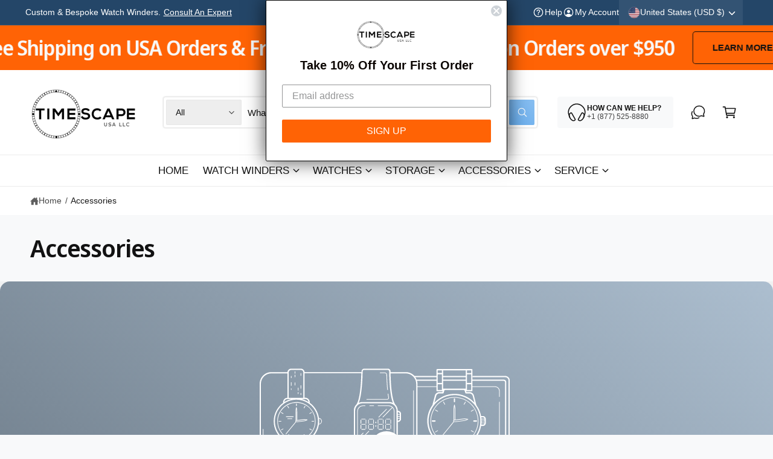

--- FILE ---
content_type: text/css
request_url: https://www.timescapeusa.com/cdn/shop/t/19/assets/component-scrolling-text.css?v=134780954258378466351755890464
body_size: -516
content:
@keyframes ticker{0%{transform:translateZ(0)}to{transform:translate3d(-100%,0,0)}}.scrolling-text__content{animation:ticker var(--speed, 9s) linear infinite running var(--direction, normal);margin:0}.scrolling-text__content>*{margin:0 max(calc(var(--block-gap) * .8),1rem) 0 0;padding:0}.scrolling-text__stat{text-align:center}@media screen and (min-width: 750px){.scrolling-text__content>*{margin:0 var(--block-gap) 0 0}.scrolling-text__wrapper--pause-on-hover:hover .scrolling-text__content,.tab-active .section-scrolling-text:focus-within .scrolling-text__content{animation-play-state:paused}}
/*# sourceMappingURL=/cdn/shop/t/19/assets/component-scrolling-text.css.map?v=134780954258378466351755890464 */


--- FILE ---
content_type: text/css
request_url: https://www.timescapeusa.com/cdn/shop/t/19/assets/section-video.css?v=62495078428049242401755890465
body_size: -246
content:
.scroll-trigger:where(.gradient.video-section__media){background:transparent}.video-section__media.global-media-settings--full-width{padding-bottom:var(--ratio-percent)}.video-section__media.deferred-media{box-shadow:var(--media-shadow-horizontal-offset) var(--media-shadow-vertical-offset) var(--media-shadow-blur-radius) rgba(var(--color-shadow),var(--media-shadow-opacity))}.video-section__media.deferred-media:after{content:none}.video-section__poster.deferred-media__poster:focus{outline-offset:.3rem}.video-section__media iframe{background-color:rgba(var(--color-foreground),.03);border:0;transform:scale(1.01)}.video-section__poster,.video-section__media iframe,.video-section__media video{position:absolute;width:100%;height:100%}.video-section__media video{background:#000}.video-section__media.media-fit-cover video{object-fit:cover}.video-banner-section .deferred-media__poster-button{z-index:3}@media screen and (max-width: 749px){.mobile-text-below .video-banner-section .video-section__media{padding-bottom:0}}.video-section__media{overflow:hidden!important}.video-banner-section iframe.js-youtube{--zoom-amount: 150px;width:calc(100% + var(--zoom-amount));height:calc(100% + var(--zoom-amount));top:calc((var(--zoom-amount) * -1) / 2);left:calc((var(--zoom-amount) * -1) / 2)}[data-scale-video] custom-video{position:absolute;top:0;right:0;bottom:0;left:0;transform:scale(var(--scale-factor, 1))}.js .video-banner-section [data-content-timer=show] .section-content{opacity:1;visibility:visible}.js .video-banner-section [data-stop-timer]:after{transition:opacity 1.5s}.js .video-banner-section [data-stop-timer=stopped]:after{opacity:1}
/*# sourceMappingURL=/cdn/shop/t/19/assets/section-video.css.map?v=62495078428049242401755890465 */


--- FILE ---
content_type: text/javascript
request_url: https://www.timescapeusa.com/cdn/shop/t/19/assets/full-width-animate.js?v=57593159364437786621755890464
body_size: -162
content:
if(!customElements.get("full-width-animate")){class FullWidthAnimate extends HTMLElement{constructor(){super(),window.initScriptOnDemand(this,this.init.bind(this))}init(){this.onScroll=this.onScroll.bind(this),window.innerWidth>=750&&(this.calculateValues(),window.addEventListener("scroll",this.onScroll,{passive:!0}),window.addEventListener("resizeend",()=>this.calculateValues()),this.onScroll())}disconnectedCallback(){window.removeEventListener("scroll",this.onScroll)}calculateValues(){this.rootFontSize=parseFloat(getComputedStyle(document.documentElement).fontSize),this.headerHeight=parseFloat(getComputedStyle(document.documentElement).getPropertyValue("--header-height")),this.pxMobile=parseFloat(getComputedStyle(document.documentElement).getPropertyValue("--px-mobile")),this.textBoxRadius=parseFloat(getComputedStyle(document.documentElement).getPropertyValue("--text-boxes-radius")),this.xMaxValue=window.innerWidth<750?this.pxMobile*this.rootFontSize:5*this.rootFontSize,this.yMaxValue=this.textBoxRadius,this.getBoundingClientRect().top>this.headerHeight*4&&(this.headerHeight=this.headerHeight*4)}onScroll(){window.innerWidth>=750&&requestAnimationFrame(()=>{const rect=this.getBoundingClientRect();if(rect.top<=this.headerHeight&&rect.bottom>=0){const distanceFromTop=this.headerHeight-rect.top,maxDistance=rect.height/1.5,xValue=Math.min(distanceFromTop/maxDistance*this.xMaxValue,this.xMaxValue),yValue=Math.min(distanceFromTop/maxDistance*this.yMaxValue,this.yMaxValue);this.style.clipPath=`inset(${xValue}px round ${yValue}px)`}else this.style.clipPath="inset(0px round 0px)"})}}customElements.define("full-width-animate",FullWidthAnimate)}
//# sourceMappingURL=/cdn/shop/t/19/assets/full-width-animate.js.map?v=57593159364437786621755890464


--- FILE ---
content_type: text/javascript
request_url: https://www.timescapeusa.com/cdn/shop/t/19/assets/facets.js?v=84384675380178350211755890464
body_size: 2384
content:
if(!customElements.get("facet-filters-form")){class FacetFiltersForm extends HTMLElement{constructor(){super(),this.onActiveFilterClick=this.onActiveFilterClick.bind(this),this.debouncedOnSubmit=debounce(event=>{this.onSubmitHandler(event)},800);const facetForm=this.querySelector("form");facetForm.addEventListener("input",this.debouncedOnSubmit.bind(this)),facetForm.addEventListener("change",event=>{event.target.tagName==="SELECT"&&event.target.classList.contains("facet-filters__sort")&&this.debouncedOnSubmit(event)});const facetWrapper=this.querySelector("#FacetsWrapperDesktop");facetWrapper&&facetWrapper.addEventListener("keyup",onKeyUpEscape)}static setListeners(){const onHistoryChange=event=>{const searchParams=event.state?event.state.searchParams:FacetFiltersForm.searchParamsInitial;searchParams!==FacetFiltersForm.searchParamsPrev&&FacetFiltersForm.renderPage(searchParams,null,!1)};window.addEventListener("popstate",onHistoryChange)}static toggleActiveFacets(disable=!0){document.querySelectorAll(".js-facet-remove").forEach(element=>{element.classList.toggle("disabled",disable)})}static renderPage(searchParams,event,updateURLHash=!0){FacetFiltersForm.searchParamsPrev=searchParams;const sections=FacetFiltersForm.getSections();document.querySelectorAll(".facets-container .loading__spinner, facet-filters-form .loading__spinner").forEach(spinner=>spinner.classList.remove("hidden","spinning-complete")),document.getElementById("ProductGridContainer").querySelector(".collection").classList.add("loading"),document.querySelectorAll(".js-product-count").forEach(countElem=>countElem.classList.add("loading")),sections.forEach(section=>{const url=`${window.location.pathname}?section_id=${section.section}&${searchParams}`,filterDataUrl=element=>element.url===url;FacetFiltersForm.filterData.some(filterDataUrl)?FacetFiltersForm.renderSectionFromCache(filterDataUrl,event):FacetFiltersForm.renderSectionFromFetch(url,event)}),updateURLHash&&FacetFiltersForm.updateURLHash(searchParams)}static scrollToResults(){const results=document.getElementById("product-grid").closest(".section__inner");if(results.getBoundingClientRect().top<0){const headerHeightValue=getComputedStyle(document.body).getPropertyValue("--header-height").trim();let headerHeightNum=headerHeightValue?parseFloat(headerHeightValue):0;window.scrollTo({top:results.getBoundingClientRect().top+window.scrollY-headerHeightNum,behavior:"smooth"})}}static renderSectionFromFetch(url,event){fetch(url).then(response=>response.text()).then(responseText=>{const html=responseText;FacetFiltersForm.filterData=[...FacetFiltersForm.filterData,{html,url}],FacetFiltersForm.renderFilters(html,event),FacetFiltersForm.renderProductGridContainer(html),FacetFiltersForm.renderProductCount(html),typeof initializeScrollAnimationTrigger=="function"&&initializeScrollAnimationTrigger(html.innerHTML),window.renderSelects(),window.loadDesktopOnlyTemplates(),document.querySelectorAll("facet-filters-form custom-accordion").forEach(accordion=>accordion.reinit());const infiniteScroll=document.querySelector("infinite-scroll");infiniteScroll&&typeof infiniteScroll.destroy=="function"&&(infiniteScroll.destroy(),infiniteScroll.init())}),FacetFiltersForm.scrollToResults()}static renderSectionFromCache(filterDataUrl,event){const html=FacetFiltersForm.filterData.find(filterDataUrl).html;FacetFiltersForm.renderFilters(html,event),FacetFiltersForm.renderProductGridContainer(html),FacetFiltersForm.renderProductCount(html),typeof initializeScrollAnimationTrigger=="function"&&initializeScrollAnimationTrigger(html.innerHTML),window.renderSelects(),window.loadDesktopOnlyTemplates(),document.querySelectorAll("facet-filters-form custom-accordion").forEach(accordion=>accordion.reinit()),FacetFiltersForm.scrollToResults()}static renderProductGridContainer(html){document.getElementById("ProductGridContainer").innerHTML=new DOMParser().parseFromString(html,"text/html").getElementById("ProductGridContainer").innerHTML,document.getElementById("ProductGridContainer").querySelectorAll(".scroll-trigger").forEach(element=>{element.classList.add("scroll-trigger--cancel")})}static renderProductCount(html){const count=new DOMParser().parseFromString(html,"text/html").querySelector(".js-product-count")?.innerHTML;count&&document.querySelectorAll(".js-product-count").forEach(countElem=>{countElem.innerHTML=count,countElem.classList.remove("loading")}),document.querySelectorAll(".facets-container .loading__spinner, facet-filters-form .loading__spinner").forEach(spinner=>spinner.classList.add("hidden","spinning-complete"))}static renderFilters(html,event){const parsedHTML=new DOMParser().parseFromString(html,"text/html"),facetDetailsElementsFromFetch=parsedHTML.querySelectorAll("#FacetFiltersForm .js-filter, #FacetFiltersFormMobile .js-filter"),facetDetailsElementsFromDom=document.querySelectorAll("#FacetFiltersForm .js-filter, #FacetFiltersFormMobile .js-filter");Array.from(facetDetailsElementsFromDom).forEach(currentElement=>{Array.from(facetDetailsElementsFromFetch).some(({id})=>currentElement.id===id)||currentElement.remove()});const matchesId=element=>{const jsFilter=event?event.target.closest(".js-filter"):void 0;return jsFilter?element.id===jsFilter.id:!1},facetsToRender=Array.from(facetDetailsElementsFromFetch).filter(element=>!matchesId(element)),countsToRender=Array.from(facetDetailsElementsFromFetch).find(matchesId);facetsToRender.forEach((elementToRender,index)=>{if(document.getElementById(elementToRender.id)){const accordionContents=document.getElementById(elementToRender.id).querySelector(".custom-accordion__panel");accordionContents?accordionContents.innerHTML=elementToRender.querySelector(".custom-accordion__panel").innerHTML:document.getElementById(elementToRender.id).innerHTML=elementToRender.innerHTML}else{if(index>0){const{className:previousElementClassName,id:previousElementId}=facetsToRender[index-1];if(elementToRender.className===previousElementClassName){document.getElementById(previousElementId).after(elementToRender);return}}elementToRender.parentElement&&document.querySelector(`#${elementToRender.parentElement.id} .js-filter`).before(elementToRender)}}),FacetFiltersForm.renderActiveFacets(parsedHTML),FacetFiltersForm.renderAdditionalElements(parsedHTML),countsToRender&&event.target.closest(".js-filter").id&&FacetFiltersForm.renderCounts(countsToRender,event.target.closest(".js-filter"))}static renderActiveFacets(html){const newFacets=html.querySelector(".active-facets");newFacets&&document.querySelectorAll(".active-facets").forEach(pageFacets=>{pageFacets.innerHTML=newFacets.innerHTML}),FacetFiltersForm.toggleActiveFacets(!1)}static renderAdditionalElements(html){[".mobile-facets__open",".js-apply-button",".sorting"].forEach(selector=>{html.querySelector(selector)&&(document.querySelector(selector).innerHTML=html.querySelector(selector).innerHTML)}),document.getElementById("FacetFiltersFormMobile").closest("menu-drawer").bindEvents()}static renderCounts(source,target){const targetSummary=target.querySelector(".facets__summary"),sourceSummary=source.querySelector(".facets__summary");sourceSummary&&targetSummary&&(targetSummary.outerHTML=sourceSummary.outerHTML);const targetHeaderElement=target.querySelector(".facets__header"),sourceHeaderElement=source.querySelector(".facets__header");sourceHeaderElement&&targetHeaderElement&&(targetHeaderElement.outerHTML=sourceHeaderElement.outerHTML);const targetWrapElement=target.querySelector(".facets-wrap"),sourceWrapElement=source.querySelector(".facets-wrap");sourceWrapElement&&targetWrapElement&&(target.querySelector("show-more-button .label-show-more.hidden")&&sourceWrapElement.querySelectorAll(".facets__item.hidden").forEach(hiddenItem=>hiddenItem.classList.replace("hidden","show-more-item")),targetWrapElement.outerHTML=sourceWrapElement.outerHTML)}static updateURLHash(searchParams){history.pushState({searchParams},"",`${window.location.pathname}${searchParams&&"?".concat(searchParams)}`)}static getSections(){return[{section:document.getElementById("product-grid").dataset.id}]}createSearchParams(form,isMobile){const formData=new FormData(form);return form.id==="FacetFiltersForm"&&isMobile===!1&&formData.has("sort_by")&&form.classList.contains("facets__form--vertical")&&formData.delete("sort_by"),new URLSearchParams(formData).toString()}onSubmitForm(searchParams,event){FacetFiltersForm.renderPage(searchParams,event)}onSubmitHandler(event){event.preventDefault();const sortFilterForms=document.querySelectorAll("facet-filters-form form"),thisForm=event.target.closest("form");if(thisForm)if(thisForm.classList.contains("mobile-facets")){const searchParams=this.createSearchParams(thisForm);this.onSubmitForm(searchParams,event)}else{const forms=[],isMobile=event.target.closest("form").id==="FacetFiltersFormMobile";sortFilterForms.forEach(form=>{isMobile?form.id==="FacetFiltersFormMobile"&&forms.push(this.createSearchParams(form)):(form.id==="FacetSortForm"||form.id==="FacetFiltersForm"||form.id==="FacetSortDrawerForm"||form.id==="FacetFiltersFormMobile"&&document.querySelector(".facets-container-drawer"))&&forms.push(this.createSearchParams(form,isMobile))}),this.onSubmitForm(forms.join("&"),event)}}onActiveFilterClick(event){event.preventDefault(),FacetFiltersForm.toggleActiveFacets();const url=event.currentTarget.href.indexOf("?")==-1?"":event.currentTarget.href.slice(event.currentTarget.href.indexOf("?")+1);FacetFiltersForm.renderPage(url)}}FacetFiltersForm.filterData=[],FacetFiltersForm.searchParamsInitial=window.location.search.slice(1),FacetFiltersForm.searchParamsPrev=window.location.search.slice(1),customElements.define("facet-filters-form",FacetFiltersForm),FacetFiltersForm.setListeners()}if(!customElements.get("price-range")){class PriceRange extends HTMLElement{constructor(){super(),this.timer=null,this.setMinAndMaxValues(),this.updateBarFill(),this.addEventListener("input",this.onInputUpdate.bind(this))}onInputUpdate(event){event.detail!==void 0?(clearTimeout(this.timer),this.timer=setTimeout(()=>{this.setInputValue(event),this.updateBarFill()},600)):(this.setInputValue(event),this.updateBarFill())}setInputValue(event){let rangeValue=parseInt(event.target.value,10);event.target===this.minPriceRangeElem?(rangeValue=Math.min(rangeValue,parseInt(this.maxPriceRangeElem.value,10)-1),rangeValue=Math.max(this.minValue,Math.round(rangeValue))):event.target===this.maxPriceRangeElem&&(rangeValue=Math.max(rangeValue,parseInt(this.minPriceRangeElem.value,10)+1),rangeValue=Math.min(this.maxValue,Math.round(rangeValue))),event.target===this.minPriceRangeElem&&this.priceMinElem.value!==rangeValue?this.priceMinElem.value=event.target.value===this.priceMinElem.placeholder?"":rangeValue:event.target===this.maxPriceRangeElem&&this.priceMaxElem.value!==rangeValue&&(this.priceMaxElem.value=event.target.value===this.priceMaxElem.placeholder?"":rangeValue),event.target.value=rangeValue,event.target===this.priceMinElem&&(this.minPriceRangeElem.value=event.target.value),event.target===this.priceMaxElem&&(this.maxPriceRangeElem.value=event.target.value)}updateBarFill(){const lowerValue=parseInt(this.priceMinElem.value||0,10),upperValue=parseInt(this.priceMaxElem.value||this.maxValue,10),percentageLower=lowerValue/this.maxValue*100,percentageUpper=upperValue/this.maxValue*100;this.querySelector(".price-range").style.setProperty("--range-gap-start",`${percentageLower}%`),this.querySelector(".price-range").style.setProperty("--range-gap-end",`${100-percentageUpper}%`),percentageLower===0&&100-percentageUpper===0?(this.classList.add("facets__price--unset"),this.parentElement.querySelector("facet-remove a")?.setAttribute("tabindex","-1")):(this.classList.remove("facets__price--unset"),this.parentElement.querySelector("facet-remove a")?.setAttribute("tabindex","0"))}setMinAndMaxValues(){this.priceMinElem=this.querySelector(".js-price-min"),this.priceMaxElem=this.querySelector(".js-price-max"),this.minPriceRangeElem=this.querySelector(".js-price-range-min"),this.maxPriceRangeElem=this.querySelector(".js-price-range-max"),this.minValue=parseInt(this.priceMinElem.min,10),this.maxValue=parseInt(this.priceMaxElem.max,10),this.priceMaxElem.value&&this.priceMinElem.setAttribute("max",this.priceMaxElem.value),this.priceMinElem.value&&this.priceMaxElem.setAttribute("min",this.priceMinElem.value),this.priceMinElem.value===""&&this.priceMaxElem.setAttribute("min",this.minValue),this.priceMaxElem.value===""&&this.priceMinElem.setAttribute("max",this.maxValue)}}customElements.define("price-range",PriceRange)}if(!customElements.get("facet-remove")){class FacetRemove extends HTMLElement{constructor(){super();const facetLink=this.querySelector("a");facetLink.setAttribute("role","button"),facetLink.addEventListener("click",this.closeFilter.bind(this)),facetLink.addEventListener("keyup",event=>{event.preventDefault(),event.code.toUpperCase()==="SPACE"&&this.closeFilter(event)})}closeFilter(event){event.preventDefault(),(this.closest("facet-filters-form")||document.querySelector("facet-filters-form")).onActiveFilterClick(event)}}customElements.define("facet-remove",FacetRemove)}
//# sourceMappingURL=/cdn/shop/t/19/assets/facets.js.map?v=84384675380178350211755890464
